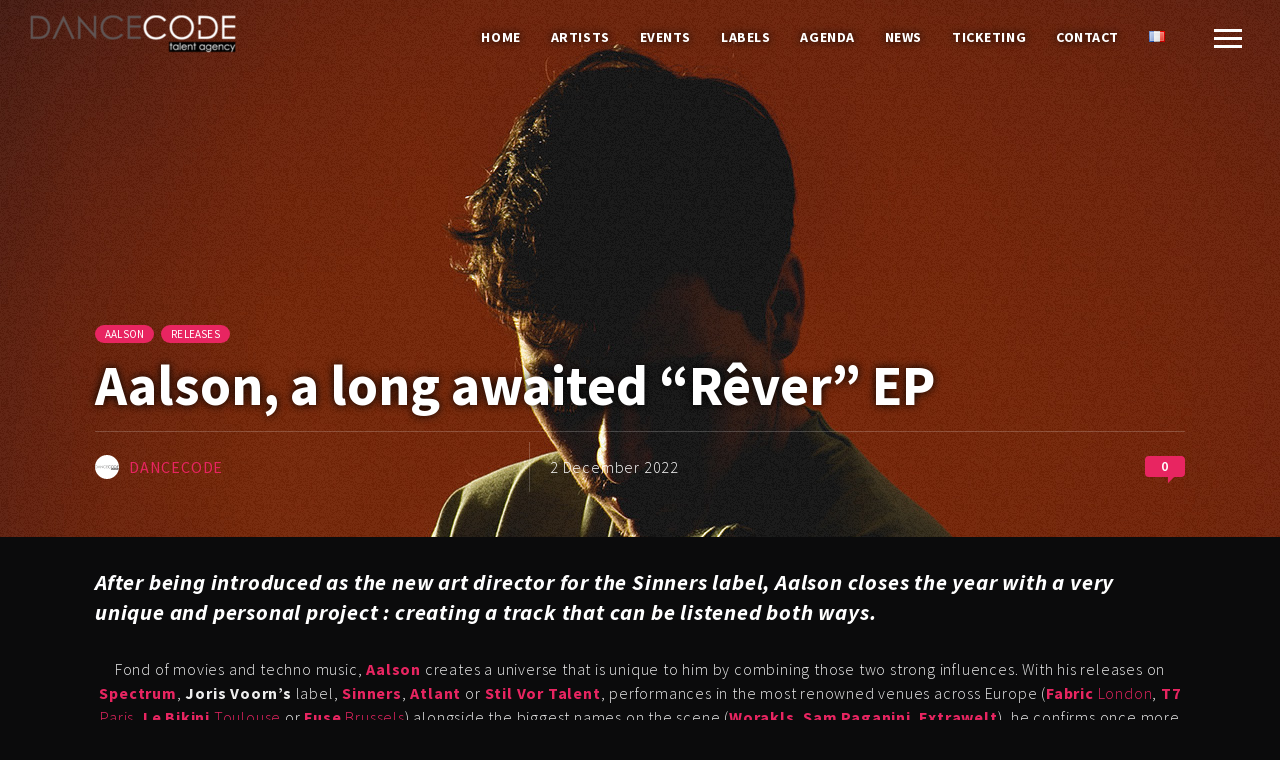

--- FILE ---
content_type: text/html; charset=UTF-8
request_url: https://dancecode.fr/aalson-a-ep-long-rever/
body_size: 13283
content:
<!DOCTYPE html>
<html lang="en-GB">
<head>
	<meta charset="UTF-8">
	<meta name="viewport" content="width=device-width, initial-scale=1.0, maximum-scale=1.0, user-scalable=no">
	<link rel="profile" href="https://gmpg.org/xfn/11">
	<link rel="pingback" href="https://dancecode.fr/xmlrpc.php">
	<title>Aalson, a long awaited &quot;Rêver&quot; EP | Dancecode Talent Agency</title>

<!-- This site is optimized with the Yoast SEO plugin v13.3 - https://yoast.com/wordpress/plugins/seo/ -->
<meta name="description" content="Aalson, a long awaited &quot;Rêver&quot; EP | Dancecode Talent Agency"/>
<meta name="robots" content="max-snippet:-1, max-image-preview:large, max-video-preview:-1"/>
<link rel="canonical" href="https://dancecode.fr/aalson-a-ep-long-rever/" />
<meta property="og:locale" content="en_GB" />
<meta property="og:locale:alternate" content="fr_FR" />
<meta property="og:type" content="article" />
<meta property="og:title" content="Aalson, a long awaited &quot;Rêver&quot; EP | Dancecode Talent Agency" />
<meta property="og:description" content="Aalson, a long awaited &quot;Rêver&quot; EP | Dancecode Talent Agency" />
<meta property="og:url" content="https://dancecode.fr/aalson-a-ep-long-rever/" />
<meta property="og:site_name" content="Dancecode Talent Agency" />
<meta property="article:publisher" content="https://www.facebook.com/Dancecode.fr/" />
<meta property="article:author" content="https://www.facebook.com/Dancecode.fr" />
<meta property="article:tag" content="Aalson" />
<meta property="article:tag" content="EP" />
<meta property="article:tag" content="Music" />
<meta property="article:tag" content="Release" />
<meta property="article:tag" content="Rever" />
<meta property="article:tag" content="Soundtrack" />
<meta property="article:section" content="Aalson" />
<meta property="article:published_time" content="2022-12-02T19:00:35+00:00" />
<meta property="article:modified_time" content="2023-03-08T02:44:32+00:00" />
<meta property="og:updated_time" content="2023-03-08T02:44:32+00:00" />
<meta property="og:image" content="https://dancecode.fr/wp-content/uploads/2022/10/Cover-aalson-2.jpg" />
<meta property="og:image:secure_url" content="https://dancecode.fr/wp-content/uploads/2022/10/Cover-aalson-2.jpg" />
<meta property="og:image:width" content="750" />
<meta property="og:image:height" content="750" />
<meta name="twitter:card" content="summary_large_image" />
<meta name="twitter:description" content="Aalson, a long awaited &quot;Rêver&quot; EP | Dancecode Talent Agency" />
<meta name="twitter:title" content="Aalson, a long awaited &quot;Rêver&quot; EP | Dancecode Talent Agency" />
<meta name="twitter:image" content="https://dancecode.fr/wp-content/uploads/2022/10/Cover-aalson-2.jpg" />
<script type='application/ld+json' class='yoast-schema-graph yoast-schema-graph--main'>{"@context":"https://schema.org","@graph":[{"@type":"Organization","@id":"https://dancecode.fr/home/#organization","name":"Dancecode","url":"https://dancecode.fr/home/","sameAs":["https://www.facebook.com/Dancecode.fr/","https://www.linkedin.com/company/dancecode/about/"],"logo":{"@type":"ImageObject","@id":"https://dancecode.fr/home/#logo","inLanguage":"en-GB","url":"https://dancecode.fr/wp-content/uploads/2019/05/logo_dancecode_illustrator.png","width":2698,"height":480,"caption":"Dancecode"},"image":{"@id":"https://dancecode.fr/home/#logo"}},{"@type":"WebSite","@id":"https://dancecode.fr/home/#website","url":"https://dancecode.fr/home/","name":"Dancecode","inLanguage":"en-GB","description":"Artist Management and Production","publisher":{"@id":"https://dancecode.fr/home/#organization"},"potentialAction":[{"@type":"SearchAction","target":"https://dancecode.fr/home/?s={search_term_string}","query-input":"required name=search_term_string"}]},{"@type":"ImageObject","@id":"https://dancecode.fr/aalson-a-ep-long-rever/#primaryimage","inLanguage":"en-GB","url":"https://dancecode.fr/wp-content/uploads/2022/10/Cover-aalson-2.jpg","width":750,"height":750,"caption":"Cover aalson"},{"@type":"WebPage","@id":"https://dancecode.fr/aalson-a-ep-long-rever/#webpage","url":"https://dancecode.fr/aalson-a-ep-long-rever/","name":"Aalson, a long awaited &quot;R\u00eaver&quot; EP | Dancecode Talent Agency","isPartOf":{"@id":"https://dancecode.fr/home/#website"},"inLanguage":"en-GB","primaryImageOfPage":{"@id":"https://dancecode.fr/aalson-a-ep-long-rever/#primaryimage"},"datePublished":"2022-12-02T19:00:35+00:00","dateModified":"2023-03-08T02:44:32+00:00","description":"Aalson, a long awaited \"R\u00eaver\" EP | Dancecode Talent Agency","potentialAction":[{"@type":"ReadAction","target":["https://dancecode.fr/aalson-a-ep-long-rever/"]}]},{"@type":"Article","@id":"https://dancecode.fr/aalson-a-ep-long-rever/#article","isPartOf":{"@id":"https://dancecode.fr/aalson-a-ep-long-rever/#webpage"},"author":{"@id":"https://dancecode.fr/home/#/schema/person/bd27807f4b8285829da355c01a3316cc"},"headline":"Aalson, a long awaited &#8220;R\u00eaver&#8221; EP","datePublished":"2022-12-02T19:00:35+00:00","dateModified":"2023-03-08T02:44:32+00:00","commentCount":0,"mainEntityOfPage":{"@id":"https://dancecode.fr/aalson-a-ep-long-rever/#webpage"},"publisher":{"@id":"https://dancecode.fr/home/#organization"},"image":{"@id":"https://dancecode.fr/aalson-a-ep-long-rever/#primaryimage"},"keywords":"Aalson,EP,Music,Release,Rever,Soundtrack","articleSection":"Aalson,Releases","inLanguage":"en-GB"},{"@type":["Person"],"@id":"https://dancecode.fr/home/#/schema/person/bd27807f4b8285829da355c01a3316cc","name":"Dancecode","image":{"@type":"ImageObject","@id":"https://dancecode.fr/home/#authorlogo","inLanguage":"en-GB","url":"https://secure.gravatar.com/avatar/e626c3f7286b93924ba1b977388b2cd0?s=96&d=mm&r=g","caption":"Dancecode"},"sameAs":["https://www.facebook.com/Dancecode.fr","https://www.instagram.com/dancecode.fr/","https://www.linkedin.com/company/dancecode/about/","https://www.youtube.com/@DancecodeElectronics","https://soundcloud.com/dancecode-electronics"]}]}</script>
<!-- / Yoast SEO plugin. -->

<link rel="alternate" href="https://dancecode.fr/aalson-ep-longuement-rever/" hreflang="fr" />
<link rel="alternate" href="https://dancecode.fr/aalson-a-ep-long-rever/" hreflang="en" />
<link rel='dns-prefetch' href='//fonts.googleapis.com' />
<link rel='dns-prefetch' href='//s.w.org' />
<link rel="alternate" type="application/rss+xml" title="Dancecode Talent Agency &raquo; Feed" href="https://dancecode.fr/en/feed/" />
<link rel="alternate" type="application/rss+xml" title="Dancecode Talent Agency &raquo; Comments Feed" href="https://dancecode.fr/en/comments/feed/" />
		<script type="text/javascript">
			window._wpemojiSettings = {"baseUrl":"https:\/\/s.w.org\/images\/core\/emoji\/12.0.0-1\/72x72\/","ext":".png","svgUrl":"https:\/\/s.w.org\/images\/core\/emoji\/12.0.0-1\/svg\/","svgExt":".svg","source":{"concatemoji":"https:\/\/dancecode.fr\/wp-includes\/js\/wp-emoji-release.min.js?ver=5.3.20"}};
			!function(e,a,t){var n,r,o,i=a.createElement("canvas"),p=i.getContext&&i.getContext("2d");function s(e,t){var a=String.fromCharCode;p.clearRect(0,0,i.width,i.height),p.fillText(a.apply(this,e),0,0);e=i.toDataURL();return p.clearRect(0,0,i.width,i.height),p.fillText(a.apply(this,t),0,0),e===i.toDataURL()}function c(e){var t=a.createElement("script");t.src=e,t.defer=t.type="text/javascript",a.getElementsByTagName("head")[0].appendChild(t)}for(o=Array("flag","emoji"),t.supports={everything:!0,everythingExceptFlag:!0},r=0;r<o.length;r++)t.supports[o[r]]=function(e){if(!p||!p.fillText)return!1;switch(p.textBaseline="top",p.font="600 32px Arial",e){case"flag":return s([127987,65039,8205,9895,65039],[127987,65039,8203,9895,65039])?!1:!s([55356,56826,55356,56819],[55356,56826,8203,55356,56819])&&!s([55356,57332,56128,56423,56128,56418,56128,56421,56128,56430,56128,56423,56128,56447],[55356,57332,8203,56128,56423,8203,56128,56418,8203,56128,56421,8203,56128,56430,8203,56128,56423,8203,56128,56447]);case"emoji":return!s([55357,56424,55356,57342,8205,55358,56605,8205,55357,56424,55356,57340],[55357,56424,55356,57342,8203,55358,56605,8203,55357,56424,55356,57340])}return!1}(o[r]),t.supports.everything=t.supports.everything&&t.supports[o[r]],"flag"!==o[r]&&(t.supports.everythingExceptFlag=t.supports.everythingExceptFlag&&t.supports[o[r]]);t.supports.everythingExceptFlag=t.supports.everythingExceptFlag&&!t.supports.flag,t.DOMReady=!1,t.readyCallback=function(){t.DOMReady=!0},t.supports.everything||(n=function(){t.readyCallback()},a.addEventListener?(a.addEventListener("DOMContentLoaded",n,!1),e.addEventListener("load",n,!1)):(e.attachEvent("onload",n),a.attachEvent("onreadystatechange",function(){"complete"===a.readyState&&t.readyCallback()})),(n=t.source||{}).concatemoji?c(n.concatemoji):n.wpemoji&&n.twemoji&&(c(n.twemoji),c(n.wpemoji)))}(window,document,window._wpemojiSettings);
		</script>
		<style type="text/css">
img.wp-smiley,
img.emoji {
	display: inline !important;
	border: none !important;
	box-shadow: none !important;
	height: 1em !important;
	width: 1em !important;
	margin: 0 .07em !important;
	vertical-align: -0.1em !important;
	background: none !important;
	padding: 0 !important;
}
</style>
	<link rel='stylesheet' id='wp-block-library-css'  href='https://dancecode.fr/wp-includes/css/dist/block-library/style.min.css?ver=5.3.20' type='text/css' media='all' />
<link rel='stylesheet' id='edsanimate-block-style-css'  href='https://dancecode.fr/wp-content/plugins/animate-it/assets/css/block-style.css?ver=1765362805' type='text/css' media='all' />
<link rel='stylesheet' id='edsanimate-animo-css-css'  href='https://dancecode.fr/wp-content/plugins/animate-it/assets/css/animate-animo.css?ver=5.3.20' type='text/css' media='all' />
<link rel='stylesheet' id='rs-plugin-settings-css'  href='https://dancecode.fr/wp-content/plugins/revslider/public/assets/css/settings.css?ver=5.4.8.3' type='text/css' media='all' />
<style id='rs-plugin-settings-inline-css' type='text/css'>
#rs-demo-id {}
</style>
<link rel='stylesheet' id='noisa-shortcodes-css'  href='https://dancecode.fr/wp-content/plugins/rt-noisa-extensions/includes/shortcodes/assets/css/shortcodes.css?ver=1.0' type='text/css' media='all' />
<link rel='stylesheet' id='noisa-style-css'  href='https://dancecode.fr/wp-content/themes/noisa/style.css?ver=5.3.20' type='text/css' media='all' />
<style id='noisa-style-inline-css' type='text/css'>
/* Accent Color */

/* ---- Color */
a, a > *,
blockquote:before,
blockquote cite a,
blockquote cite a:hover,
#searchform #searchsubmit i,
#searchform #searchsubmit i:hover,
.color,
#responsive-nav ul li a:hover,
#responsive-nav ul li i:hover,
.intro--title h6,
.intro--music-footer .share-button:hover span,
.intro--event-details a:hover,
.intro--event-details h6,
.single--post-header-date,
.single--post-header-cats a:hover,
.single--post-meta .meta-tags a:hover,
.single--post-meta .share-buttons a:hover span,
.music--title,
.music--buttons .music--button a .icon,
.events--simple-list a:hover span,
.events--more:hover,
.layer--events .layer--events-list li a:hover,
.float--event-title-bottom span,
.float--event-title-bottom:before,
.float--event .float--event-row span.float--event-date,
.gallery--date,
.gallery--grid article a:hover .gallery--date,
.error--404-text,
.logged-in-as a:hover,
.comment .author a:hover,
.comment .reply a,
#reply-title small:hover,
.footer-copyright a:hover,
.widget a:hover,
.widget li a:hover,
.widget table#wp-calendar #next a:hover,
.widget table#wp-calendar #prev a:hover,
.widget_archive li:hover a,
.widget_categories li:hover a,
.widget_links li:hover a,
.widget_meta li:hover a,
.widget_pages li:hover a,
.widget_recent_comments li:hover a,
.widget_recent_entries li:hover a,
.tweets-widget li a,
.btn--social:hover span,
.dark-bg .btn--social:hover span,
.btn--icon:hover span,
.dark-bg .btn--icon:hover span,
.btn--frame, 
.widget .btn--frame,
.btn--frame:hover,
.widget .btn--frame:hover,
a.line-link:before,
a:hover .desc-count,
.mosaic:hover .desc-count,
.mfp-close:hover,
.layer--events .layer--events-list li a .date,
.layer--events .layer--events-list li a:hover,
.event-countdown.bg--dark .upcoming-locations span, /* <- Shortcodes start */
.event-countdown.bg--light .upcoming-locations span,
.share-button:hover span
{
	color: [noisa_accent_color];
}

/* ---- Background */
.layer--close:after,
.layer--close:before,
.meta--link:hover,
.container > article > p > a:after,
.post--navigation a:hover,
.music--buttons .music--button a:after,
.music--buttons .music--button a:before,
.events--list .event--button,
.events--list li:nth-child(1)  .event--button:after,
.events--list li:nth-child(1)  .event--button:before,
.bg--dark .events--list li:nth-child(1) .event--button:before,
.bg--dark .events--list li:nth-child(1) .event--button:after,
.events--list li:nth-child(2)  .event--button:after,
.events--list li:nth-child(2)  .event--button:before,
.bg--dark .events--list li:nth-child(2) .event--button:before,
.bg--dark .events--list li:nth-child(2) .event--button:after,
.events--list li:nth-child(3)  .event--button:after,
.events--list li:nth-child(3)  .event--button:before,
.bg--dark .events--list li:nth-child(3) .event--button:before,
.bg--dark .events--list li:nth-child(3) .event--button:after,
.widget button, .widget .button, 
.widget input[type="button"], 
.widget input[type="reset"], 
.widget input[type="submit"],
.widget_tag_cloud .tagcloud a:hover,
.widget table#wp-calendar a,
input[type="submit"],
button,
.btn,
.widget .btn,
input[type="submit"].btn--dark:hover,
button.btn--dark:hover,
input[type="submit"].btn--dark:before, 
button.btn--dark:before, 
.btn.btn--dark:before, 
.widget .btn.btn--dark:before,
input[type="submit"].btn--dark:after,
button.btn--dark:after,
.btn.btn--dark:after,
.widget .btn.btn--dark:after,
input[type="submit"].btn--light:hover, 
button.btn--light:hover,
input[type="submit"].btn--light:before,
button.btn--light:before,
.btn.btn--light:before,
.widget .btn.btn--light:before,
input[type="submit"].btn--light:after,
button.btn--light:after,
.btn.btn--light:after,
.widget .btn.btn--light:after,
.btn--frame span:first-child:after,
.btn--frame span:first-child:before,
.layer--events .layer--events-list li a:after,
.service--box.bg--light:hover .service--text:before, /* <- Shortcodes start */
.service--box.bg--dark:hover .service--text:before,
.music-album--ctrl a:hover,
.music-album--ctrl a.music-album--play,
.track-col-buttons .track-button:after,
.track-col-buttons .track-button:before,
.owl-controls .owl-nav .owl-next:hover,
.owl-controls .owl-nav .owl-prev:hover
{
    background-color: [noisa_accent_color];
}

.mfp-arrow:hover
{
    background-color: [noisa_accent_color] !important;
}
::-moz-selection {
    background: [noisa_accent_color];
}
::selection {
    background: [noisa_accent_color];
}

/* ---- Border Color */
#searchform #s,
.music--buttons .music--button a,
.comment .reply a,
.widget_archive li:hover:after,
.widget_categories li:hover:after,
.widget_links li:hover:after,
.widget_meta li:hover:after,
.widget_pages li:hover:after,
.widget_recent_comments li:hover:after,
.widget_recent_entries li:hover:after,
.btn--frame, 
.widget .btn--frame,
.btn--frame:hover,
.widget .btn--frame:hover,
.btn--frame span:first-child,
a.line-link:after,
.price-table.bg--dark .price-table-inner.important-price, /* <- Shortcodes start */
.price-table.bg--dark:hover .price-table-inner,
.mc-custom-widget input
{
    border-color: [noisa_accent_color];
}

/* ---- Box Shadows */
.frame-shadow, .image-shadow img,
.intro--music .intro--cover img,
.intro--event .intro--cover img,
.intro--music-event .intro--event-image img,
.blog--list.article--hover article:hover .article--preview,
.blog--list.article--hover article.sticky .article--preview,
.blog--list.blog--list-index article.sticky,
.blog--grid article:hover .article--preview,
.blog--grid article.sticky .article--preview,
.single--media
{
    box-shadow: [noisa_display_shadows] [noisa_accent_color];
}

/* ---- BTN Frame */
.btn--frame, .widget .btn--frame {
    background: transparent;
}

/* - Dark */
.btn--frame.btn--dark {
    border-color: #1a1b1c;
    color: #1a1b1c;
    background: transparent;
}
.btn--frame.btn--dark:hover {
   color: #1a1b1c;
}
.btn--frame.btn--dark span:first-child {
    border-right: solid 2px #1a1b1c;
}
.btn--frame.btn--dark span:first-child:after, .btn--frame.btn--dark span:first-child:before {
    background: #1a1b1c;
}

/* - Light */
.btn--frame.btn--light {
    border-color: #fff;
    color: #fff;
    background: transparent;
}
.btn--frame.btn--light:hover {
   color: #fff;
}
.btn--frame.btn--light span:first-child {
    border-right: solid 2px #fff;
}
.btn--frame.btn--light span:first-child:after, .btn--frame.btn--light span:first-child:before {
    background: #fff;
}

/* ---- Events List */
.events--list li:nth-child(1),
.bg--dark .events--list li:nth-child(1),
.events--list li:nth-child(2),
.bg--dark .events--list li:nth-child(2),
.events--list li:nth-child(3),
.bg--dark .events--list li:nth-child(3) {
    background:[noisa_accent_color];
}

/* ---- Loading Layer Color */
#WPAjaxLoader,
#loading-layer {
    background-color: #000000;
}
</style>
<link rel='stylesheet' id='noisa-fonts-css'  href='//fonts.googleapis.com/css?family=Source+Sans+Pro%3A300%2C300i%2C400%2C400i%2C600%2C600i%2C700%2C700i&#038;subset=latin-ext&#038;ver=1.0.0' type='text/css' media='all' />
<link rel='stylesheet' id='icomoon-css'  href='https://dancecode.fr/wp-content/themes/noisa/icons/icomoon.css?ver=5.3.20' type='text/css' media='all' />
<link rel='stylesheet' id='magnific-popup-css'  href='https://dancecode.fr/wp-content/themes/noisa/css/magnific-popup.css?ver=5.3.20' type='text/css' media='all' />
<link rel='stylesheet' id='owl-carousel-css'  href='https://dancecode.fr/wp-content/themes/noisa/css/owl.carousel.css?ver=5.3.20' type='text/css' media='all' />
<link rel='stylesheet' id='js_composer_front-css'  href='https://dancecode.fr/wp-content/plugins/js_composer/assets/css/js_composer.min.css?ver=5.7' type='text/css' media='all' />
<link rel='stylesheet' id='ics-calendar-css'  href='https://dancecode.fr/wp-content/plugins/ics-calendar/assets/style.min.css?ver=11.7.0.4' type='text/css' media='all' />
<script type='text/javascript' src='https://dancecode.fr/wp-includes/js/jquery/jquery.js?ver=1.12.4-wp'></script>
<script type='text/javascript' src='https://dancecode.fr/wp-includes/js/jquery/jquery-migrate.min.js?ver=1.4.1'></script>
<script type='text/javascript' src='https://dancecode.fr/wp-content/plugins/revslider/public/assets/js/jquery.themepunch.tools.min.js?ver=5.4.8.3'></script>
<script type='text/javascript' src='https://dancecode.fr/wp-content/plugins/revslider/public/assets/js/jquery.themepunch.revolution.min.js?ver=5.4.8.3'></script>
<script type='text/javascript'>
/* <![CDATA[ */
var theme_vars = {"theme_uri":"https:\/\/dancecode.fr\/wp-content\/themes\/noisa","map_marker":"","content_animations":"","mobile_animations":""};
/* ]]> */
</script>
<script type='text/javascript' src='https://dancecode.fr/wp-content/themes/noisa/js/custom.js?ver=imagesloaded'></script>
<link rel='https://api.w.org/' href='https://dancecode.fr/wp-json/' />
<link rel="EditURI" type="application/rsd+xml" title="RSD" href="https://dancecode.fr/xmlrpc.php?rsd" />
<link rel="wlwmanifest" type="application/wlwmanifest+xml" href="https://dancecode.fr/wp-includes/wlwmanifest.xml" /> 
<meta name="generator" content="WordPress 5.3.20" />
<link rel='shortlink' href='https://dancecode.fr/?p=202473' />
<link rel="alternate" type="application/json+oembed" href="https://dancecode.fr/wp-json/oembed/1.0/embed?url=https%3A%2F%2Fdancecode.fr%2Faalson-a-ep-long-rever%2F" />
<link rel="alternate" type="text/xml+oembed" href="https://dancecode.fr/wp-json/oembed/1.0/embed?url=https%3A%2F%2Fdancecode.fr%2Faalson-a-ep-long-rever%2F&#038;format=xml" />

<meta property="og:url" content="https://dancecode.fr/aalson-a-ep-long-rever/"/>

<meta property="og:title" content="Aalson, a long awaited &quot;Rêver&quot; EP"/>

<meta property="og:description" content="Aalson delivers us a most personnal and unique project : a song that can be listened to both ways"/>

<meta property="og:image" content="https://dancecode.fr/wp-content/uploads/2022/10/Aalson-Rever-Ep.jpg"/>
<meta name="generator" content="Powered by WPBakery Page Builder - drag and drop page builder for WordPress."/>
<!--[if lte IE 9]><link rel="stylesheet" type="text/css" href="https://dancecode.fr/wp-content/plugins/js_composer/assets/css/vc_lte_ie9.min.css" media="screen"><![endif]--><meta name="redi-version" content="1.2.7" /><meta name="generator" content="Powered by Slider Revolution 5.4.8.3 - responsive, Mobile-Friendly Slider Plugin for WordPress with comfortable drag and drop interface." />
<link rel="icon" href="https://dancecode.fr/wp-content/uploads/2019/04/d-1-100x100.png" sizes="32x32" />
<link rel="icon" href="https://dancecode.fr/wp-content/uploads/2019/04/d-1.png" sizes="192x192" />
<link rel="apple-touch-icon-precomposed" href="https://dancecode.fr/wp-content/uploads/2019/04/d-1.png" />
<meta name="msapplication-TileImage" content="https://dancecode.fr/wp-content/uploads/2019/04/d-1.png" />
<script type="text/javascript">function setREVStartSize(e){									
						try{ e.c=jQuery(e.c);var i=jQuery(window).width(),t=9999,r=0,n=0,l=0,f=0,s=0,h=0;
							if(e.responsiveLevels&&(jQuery.each(e.responsiveLevels,function(e,f){f>i&&(t=r=f,l=e),i>f&&f>r&&(r=f,n=e)}),t>r&&(l=n)),f=e.gridheight[l]||e.gridheight[0]||e.gridheight,s=e.gridwidth[l]||e.gridwidth[0]||e.gridwidth,h=i/s,h=h>1?1:h,f=Math.round(h*f),"fullscreen"==e.sliderLayout){var u=(e.c.width(),jQuery(window).height());if(void 0!=e.fullScreenOffsetContainer){var c=e.fullScreenOffsetContainer.split(",");if (c) jQuery.each(c,function(e,i){u=jQuery(i).length>0?u-jQuery(i).outerHeight(!0):u}),e.fullScreenOffset.split("%").length>1&&void 0!=e.fullScreenOffset&&e.fullScreenOffset.length>0?u-=jQuery(window).height()*parseInt(e.fullScreenOffset,0)/100:void 0!=e.fullScreenOffset&&e.fullScreenOffset.length>0&&(u-=parseInt(e.fullScreenOffset,0))}f=u}else void 0!=e.minHeight&&f<e.minHeight&&(f=e.minHeight);e.c.closest(".rev_slider_wrapper").css({height:f})					
						}catch(d){console.log("Failure at Presize of Slider:"+d)}						
					};</script>
		<style type="text/css" id="wp-custom-css">
			body.home #site-logo {
    display: none;
}

.artists-grid .thumb-desc .grid-title,
.artists-grid .thumb-desc .grid-cats,
.artists-grid .thumb-desc .grid-date {
     opacity: 1;
	font-size: 25px;
	margin-left: -15px;
	margin-right: 50px;
	display: inherit;
	color: white;
	background-color:black;
    -webkit-transform: translateY(0);
    -ms-transform: translateY(0);
    transform: translateY(0);
}
.artists-grid .thumb-desc > .desc-layer {
    opacity: 1;
}
.artists-grid .thumb-desc > img {
    opacity: 1;
    -webkit-transform: scale(1);
    transform: scale(1);
}
#nav a {
    color: #fff;
		text-shadow: 0px 0px 8px #000;
    font-size: 14px;
    display: block;
    padding: 13px 15px;
    line-height: 48px;
    position: relative;
    text-align: center;
    /* text-transform: uppercase; */
    z-index: 98;
    font-weight: 800;
    /* opacity: 0.95; */
    letter-spacing: 0.04em;
    text-transform:uppercase
}

.intro-captions .caption-title, .intro-page-title .content-title {
    color: #fff;
		text-shadow: 0px 0px 10px #000;
    margin-bottom: 0;
    width: 100%;
    display: block;
    margin-top: 0px;
    font-size: 56px;:0.01em*/
    line-height: 120%;
    line-height: 110%;
}

@media screen and (max-width: 650px) {

	.js .main-nav {
		height: auto;
	}

	.js .main-nav .menu {
		display: block;
	}

	.js .main-nav .menu {
		top: 0;
		position: relative;
	}

}

@media only screen and (max-width: 1200px) {
#main-nav li.top-nav-el {
    display: none;
} 
} 

@media all and (max-width: 600px) {
  #html, body, div, span, applet, object, iframe, h1, h2, h3, h4, h5, h6, p, blockquote, pre, a, abbr, and, address, cite, code, del, dfn, em, img, ins, kbd, q, s, samp, small, strike, strong, sub, sup, tt, var, b, u, i, dl, dt, dd, ol, ul, li, fieldset, form, label, legend, table, caption, tbody, tfoot, thead, tr, th, td, article, aside, canvas, details, embed, figure, figcaption, footer, header, hgroup, menu, nav, output, ruby, section, summary, time, mark, audio, video, input, textarea, select {
    font-size: 13.5px;
  }
}

@media all and (max-width: 600px) {
.intro-captions .caption-title, .intro-page-title .content-title {
    font-size: 40px;
  }
}


@media all and (max-width: 600px) {
.wpb_single_image img {
    height: auto;
    max-width: 80%;
    vertical-align: top;
  }
}


@media all and (max-width: 600px) {
.wpb_video_widget.vc_video-el-width-100 .wpb_wrapper {
    width: 80%;
	float: right;
  }
}



@media all and (max-width: 600px) {
.lead p, .lead {
    color: rgb(255, 255, 255);
    line-height: 1.4;
    margin-bottom: 30px;
    font-size: 16px;
    font-weight: 400;
 }
}

@media all and (max-width: 600px) {
html, body, div, span, applet, object, iframe, h1, h2, h3, h4, h5, h6, p, blockquote, pre, a, abbr, and, address, cite, code, del, dfn, em, img, ins, kbd, q, s, samp, small, strike, strong, sub, sup, tt, var, b, u, i, dl, dt, dd, ol, ul, li, fieldset, form, label, legend, table, caption, tbody, tfoot, thead, tr, th, td, article, aside, canvas, details, embed, figure, figcaption, footer, header, hgroup, menu, nav, output, ruby, section, summary, time, mark, audio, video, input, textarea, select {
    border: 0;
    font-size: 14px;
    margin: 0;
    outline: 0;
    padding: 0;
    vertical-align: baseline;
 }
}


@media all and (max-width: 600px) {
html, body, div, span, applet, object, iframe, h1, h2, h3, h4, h5, h6, p, blockquote, pre, a, abbr, and, address, cite, code, del, dfn, em, img, ins, kbd, q, s, samp, small, strike, strong, sub, sup, tt, var, b, u, i, dl, dt, dd, ol, ul, li, fieldset, form, label, legend, table, caption, tbody, tfoot, thead, tr, th, td, article, aside, canvas, details, embed, figure, figcaption, footer, header, hgroup, menu, nav, output, ruby, section, summary, time, mark, audio, video, input, textarea, select {
    border: 0;
    font-size: 15px;
    margin: 0;
    outline: 0;
    padding: 0;
    vertical-align: baseline;
}
}

@media all and (max-width: 600px) {
.intro-page-title .intro-captions {
    padding-top: 100px;
}
}

@media all and (max-width: 600px) {
iframe {
    width: 260px;
    height: 380px;
	margin-left: 58px;
}
}		</style>
		<style type="text/css" data-type="vc_custom-css">.article-media.featured-image img {
    vertical-align: middle;
    width: auto;
    width: 100%;
    display: none;
}</style><style type="text/css" data-type="vc_shortcodes-custom-css">.vc_custom_1558521826797{margin-top: -80px !important;}</style><noscript><style type="text/css"> .wpb_animate_when_almost_visible { opacity: 1; }</style></noscript></head>
<body data-rsssl=1 class="post-template-default single single-post postid-202473 single-format-standard wpb-js-composer js-comp-ver-5.7 vc_responsive" data-page_id="202473" data-wp_title="Aalson, a long awaited &quot;Rêver&quot; EP | Dancecode Talent Agency">

    <div id="loading-layer" class="wpal-loading-layer show-layer"><div class="ajax-loader"></div></div>
<!-- ############################# Slidebar / Menu ############################# -->
<div id="slidebar" class="dark-bg">
        <!-- ############ Site image ############ -->
    <div class="slidebar-image" style="background-image:url(https://dancecode.fr/wp-content/uploads/2019/04/danny-howe-762860-unsplash.jpg)"></div>
        <a href="#" id="slidebar-close"></a>
    <div id="slidebar-content" class="clearfix dark-bg">
        <div>
                        <!-- ############ Search ############ -->
            <div id="slidebar-search">
                <form method="get" id="searchform" class="searchform" action="https://dancecode.fr/en/">
	<fieldset>
		<input type="text" placeholder="Search..." value="" name="s" id="s" />
		<button type="submit" id="searchsubmit"><i class="icon icon-search"></i></button>
	</fieldset>
</form>            </div>
            <!-- /search -->
                                
        <nav id="main-nav">
                        <ul id="menu-dancecodeen" class="menu"><li id="menu-item-1442" class="menu-item menu-item-type-post_type menu-item-object-page menu-item-home menu-item-1442"><a href="https://dancecode.fr/home/">Home</a></li>
<li id="menu-item-1444" class="menu-item menu-item-type-post_type menu-item-object-page menu-item-1444"><a href="https://dancecode.fr/artists/">Artists</a></li>
<li id="menu-item-201355" class="menu-item menu-item-type-post_type menu-item-object-page menu-item-201355"><a href="https://dancecode.fr/events/">Events</a></li>
<li id="menu-item-1434" class="menu-item menu-item-type-post_type menu-item-object-page menu-item-1434"><a href="https://dancecode.fr/record-labels/">Labels</a></li>
<li id="menu-item-203035" class="menu-item menu-item-type-post_type menu-item-object-page menu-item-203035"><a href="https://dancecode.fr/agenda/">Agenda</a></li>
<li id="menu-item-1432" class="menu-item menu-item-type-post_type menu-item-object-page menu-item-1432"><a href="https://dancecode.fr/whatsnew/">News</a></li>
<li id="menu-item-2124" class="menu-item menu-item-type-post_type menu-item-object-page menu-item-2124"><a href="https://dancecode.fr/ticketing/">Ticketing</a></li>
<li id="menu-item-1446" class="menu-item menu-item-type-post_type menu-item-object-page menu-item-1446"><a href="https://dancecode.fr/contacts/">Contact</a></li>
<li id="menu-item-201440-fr" class="lang-item lang-item-169 lang-item-fr lang-item-first menu-item menu-item-type-custom menu-item-object-custom menu-item-201440-fr"><a href="https://dancecode.fr/aalson-ep-longuement-rever/" hreflang="fr-FR" lang="fr-FR"><img src="[data-uri]" alt="Français" width="16" height="11" style="width: 16px; height: 11px;" /></a></li>
</ul>                    </nav>
            
        </div>
    </div>

</div>  
<div id="slidebar-layer"></div>


<div id="site" class="site">
    <!-- ############################# Header ############################# -->
        <header id="header" class="">

        <div class="container">

            <div id="site-logo" class="header-logo">
                <!-- ############ Logo ############ -->
                 <a href="https://dancecode.fr/home/" class="" id="logo"><img src="https://dancecode.fr/wp-content/uploads/2019/05/dancecodelogo-e1591292282783.png" class="logo-img" alt="Logo Image"></a>                <!-- /logo -->
            </div>

            <nav id="icon-nav">
                 <!-- Menu Tigger -->
                <a href="#" class="icon-nav-item" id="menu-trigger"><span class="icon"></span></a>
                <!-- /menu Tigger -->
                
            </nav>

            <!-- ############################# Menu ############################# -->

            <!-- ############ Navigation ############ -->
                                    <nav id="nav"> 
                <ul id="menu-dancecodeen-1" class="menu"><li class="menu-item menu-item-type-post_type menu-item-object-page menu-item-home menu-item-1442"><a href="https://dancecode.fr/home/">Home</a></li>
<li class="menu-item menu-item-type-post_type menu-item-object-page menu-item-1444"><a href="https://dancecode.fr/artists/">Artists</a></li>
<li class="menu-item menu-item-type-post_type menu-item-object-page menu-item-201355"><a href="https://dancecode.fr/events/">Events</a></li>
<li class="menu-item menu-item-type-post_type menu-item-object-page menu-item-1434"><a href="https://dancecode.fr/record-labels/">Labels</a></li>
<li class="menu-item menu-item-type-post_type menu-item-object-page menu-item-203035"><a href="https://dancecode.fr/agenda/">Agenda</a></li>
<li class="menu-item menu-item-type-post_type menu-item-object-page menu-item-1432"><a href="https://dancecode.fr/whatsnew/">News</a></li>
<li class="menu-item menu-item-type-post_type menu-item-object-page menu-item-2124"><a href="https://dancecode.fr/ticketing/">Ticketing</a></li>
<li class="menu-item menu-item-type-post_type menu-item-object-page menu-item-1446"><a href="https://dancecode.fr/contacts/">Contact</a></li>
<li class="lang-item lang-item-169 lang-item-fr lang-item-first menu-item menu-item-type-custom menu-item-object-custom menu-item-201440-fr"><a href="https://dancecode.fr/aalson-ep-longuement-rever/" hreflang="fr-FR" lang="fr-FR"><img src="[data-uri]" alt="Français" width="16" height="11" style="width: 16px; height: 11px;" /></a></li>
</ul>            </nav>
        	            <!-- /navigation -->
        
        
        </div>
    </header>

    <!-- ############################# AJAX CONTAINER ############################# -->
    <div id="ajax-container">
        <div id="ajax-content">


		<section class="intro-page-title dark-bg intro-image  intro clearfix intro-id-202473">
		<div class="intro-inner">
	        <!-- Captions -->
			<div class="intro-captions ">
				<div class="container">
					<div class="caption-top">

													<span class="meta-cats"><a href="https://dancecode.fr/category/aalson/" rel="category tag">Aalson</a> <a href="https://dancecode.fr/category/releases/" rel="category tag">Releases</a></span>
						
												<h2 class="caption-title">Aalson, a long awaited &#8220;Rêver&#8221; EP</h2>
											</div>
					<!-- /caption top -->
					<div class="caption-divider-wrapper"><hr class="caption-divider"></div>
					<div class="caption-bottom">
												<div class="meta-top">
				            <div class="meta-col">
				                <span class="meta-author-image"><img alt='' src='https://secure.gravatar.com/avatar/e626c3f7286b93924ba1b977388b2cd0?s=24&#038;d=mm&#038;r=g' srcset='https://secure.gravatar.com/avatar/e626c3f7286b93924ba1b977388b2cd0?s=48&#038;d=mm&#038;r=g 2x' class='avatar avatar-24 photo' height='24' width='24' /></span>
				                <div class="meta-author">
				                    <a href="https://dancecode.fr/en/author/dancecode/" class="author-name">Dancecode</a>
				                </div>
				            </div>
				            <div class="meta-col">
				                <span class="meta-date">2 December 2022</span>
				            </div>
				            <div class="meta-col">
				                <span class="meta-comments">
				                    <a href="https://dancecode.fr/aalson-a-ep-long-rever/#comments" class="comments-link">0				                    </a>
				                </span>
				            </div>
				        </div>
						
						
						
						
					</div>
					<!-- /caption-bottom -->
					
				</div>
			</div>
	        <!-- Image -->
	        				<div class="parallax image-container anim-css" style="background-image: url(https://dancecode.fr/wp-content/uploads/2022/10/Aalson-Rever-Ep.jpg)"></div>			
	       <span class="overlay noise " style=""></span>		</div>
	</section>

<!-- ############ CONTENT ############ -->
<div id="content" class="wide">

	<!-- ############ Container ############ -->
	<div class="container clearfix">
		
		<!-- ############ Main ############ -->
		<div role="main" class="main wide">
			
<article id="post-202473" class="blog-article xfolkentry hentry post-202473 post type-post status-publish format-standard has-post-thumbnail category-aalson category-releases tag-aalson-en tag-ep-en tag-music tag-release tag-rever-en tag-soundtrack-en">
        
                                     <div class="article-media content-image featured-image">
                    <img src="https://dancecode.fr/wp-content/uploads/2022/10/Cover-aalson-2.jpg" alt="Post Image">
                </div>
                    
    
    <div class="article-content entry-content">
        <div class="vc_row wpb_row vc_row-fluid vc_custom_1558521826797 vc_row_default"><div class="wpb_column vc_column_container vc_col-sm-12"><div class="vc_column-inner"><div class="wpb_wrapper"><div class="lead "><em><strong><span class="m_-2539363304143776334apple-converted-space">After being introduced as the new art director for the Sinners label, Aalson closes the year with a very unique and personal project : creating a track that can be listened both ways. </span></strong></em></div>
	<div class="wpb_text_column wpb_content_element " >
		<div class="wpb_wrapper">
			<p style="text-align: center;">Fond of movies and techno music, <a href="https://dancecode.fr/artists/aalson/"><strong>Aalson</strong> </a>creates a universe that is unique to him by combining those two strong influences. With his releases on <a href="https://www.beatport.com/label/spectrum-nl/77926"><strong>Spectrum</strong></a>, <strong>Joris Voorn’s</strong> label, <a href="https://www.instagram.com/sinners.ltd/"><strong>Sinners</strong></a>, <a href="https://www.beatport.com/label/atlant/61943"><strong>Atlant</strong> </a>or <a href="https://www.stilvortalent.de/"><strong>Stil Vor Talent</strong></a>, performances in the most renowned venues across Europe (<a href="https://ra.co/events/1496273"><strong>Fabric</strong> London</a>, <a href="https://shotgun.live/fr/events/t-7-worakls"><strong>T7</strong> Paris</a>, <a href="https://lebikini.com/2022/11/18/sam-paganini"><strong>Le Bikini</strong> Toulouse</a> or <a href="https://www.fuse.be/events"><strong>Fuse</strong> Brussels</a>) alongside the biggest names on the scene (<a href="https://dancecode.fr/artists/worakls/"><strong>Worakls</strong></a>, <a href="https://ra.co/dj/sampaganini"><strong>Sam Paganini</strong></a>, <a href="https://www.extrawelt.com/"><strong>Extrawelt</strong></a>), he confirms once more the depth offered of his musical cruise.</p>
<p style="text-align: center;">The gamble “<a href="https://soundcloud.com/sinnersltd/sets/aalson-rever-ep-1"><strong>Rêver</strong></a>” seems crazy and unimaginable : “What if I could create a track that can  be listened both ways (the normal way, and in the reversed way) ? A musical palindrome. The inspiration came to him while watching one of those movies with a synopsis this twisted that it sometimes require multiple viewing.</p>
<p style="text-align: center;">After months of thinking, sketches, drawings, the artist dove into the making of this project which introduced technical and conceptual challenges : every element of the track had to work in the normal and reversed way, and this, through 3 fundamentals dimensions :</p>
<figure id="attachment_202478" aria-describedby="caption-attachment-202478" style="width: 882px" class="wp-caption aligncenter"><img class="size-full wp-image-202478" src="https://dancecode.fr/wp-content/uploads/2022/10/Capture-décran_20221202_160215.png" alt="Audio Waves Aalson Rever EP" width="882" height="116" srcset="https://dancecode.fr/wp-content/uploads/2022/10/Capture-décran_20221202_160215.png 882w, https://dancecode.fr/wp-content/uploads/2022/10/Capture-décran_20221202_160215-768x101.png 768w" sizes="(max-width: 882px) 100vw, 882px" /><figcaption id="caption-attachment-202478" class="wp-caption-text">Audio waves of both tracks from the &#8220;Rêver&#8221; project</figcaption></figure>
<p style="text-align: center;"><strong>The sound design :</strong> producing each element in the aim for it to be working in the normal way as well as in the reversed way. <strong>The musical composition :</strong> creating a &#8220;symmetrical harmonic evolution&#8221;, meaning a melody faithfully transcribing the given emotion independently of the way the track is listened to. <strong>The track construction &#8220;in time&#8221; :</strong> offering a unique and evolutive where each parts could be swapped with each other (creating an intro that could work as an outro, and viceversa). In order to allow some lingering doubt, the artist blent reversed elements in the normal version of the tack (or the other way around…).</p>
<p style="text-align: center;">It’s after this conscientious work that Aalson could listen to his track both ways. And since it was a composition by anticipation :</p>
<p style="text-align: center;"><strong>“It is only when I discovered the <a href="https://soundcloud.com/sinnersltd/aalson-rever-reverse-version?in=sinnersltd/sets/aalson-rever-ep-1&amp;si=5c1b0f13da5844549cd21fa1c80fe5ab&amp;utm_source=clipboard&amp;utm_medium=text&amp;utm_campaign=social_sharing">reversed track</a>, that I understood I succeeded“ &#8211; Aalson</strong></p>
<p style="text-align: center;">To go along this special EP, <a href="https://www.beatport.com/artist/aalson/590972"><strong>Aalson</strong> </a>also wanted to set the music to images. And what more suitable than to reuse the same constraints and transpose them to the video ? Thus the artist delivers with his track a <a href="https://www.youtube.com/watch?v=ELE8ZDNheoY">videoclip </a>that can be watched both ways, moreover allowing the listener to understand better the work accomplished on the sound. Through all those visual and auditive details, perhaps Aalson invites us to ask ourselves ”Isn’t the way only a matter of point of view?”</p>

		</div>
	</div>

	<div class="wpb_video_widget wpb_content_element vc_clearfix   vc_video-aspect-ratio-169 vc_video-el-width-100 vc_video-align-center" >
		<div class="wpb_wrapper">
			<h2 class="wpb_heading wpb_video_heading">Aalson - Rêver (Official Videoclip)</h2>
			<div class="wpb_video_wrapper"><iframe title="Aalson - Rêver (Official Videoclip)" width="680" height="383" src="https://www.youtube.com/embed/ELE8ZDNheoY?feature=oembed" frameborder="0" allow="accelerometer; autoplay; clipboard-write; encrypted-media; gyroscope; picture-in-picture" allowfullscreen></iframe></div>
		</div>
	</div>
</div></div></div></div>

        
    
    
    <div class="meta-bottom">
        <div class="meta-col">
            <span class="meta-share-title">Share in</span>
            <div class="share-buttons">
            <a class="circle-btn share-button fb-share-btn" target="_blank" href="http://www.facebook.com/sharer.php?u=https://dancecode.fr/aalson-a-ep-long-rever/"><span class="icon icon-facebook"></span></a>
            <a class="circle-btn share-button twitter-share-btn" target="_blank" href="http://twitter.com/share?url=https://dancecode.fr/aalson-a-ep-long-rever/"><span class="icon icon-twitter"></span></a>
            <a class="circle-btn share-button linkedin-share-btn" target="_blank" href="https://www.linkedin.com/cws/share?url=https://dancecode.fr/aalson-a-ep-long-rever/"><span class="icon icon-linkedin"></span></a>
        </div>        </div>
        <div class="meta-col">
            <span class="meta-tags-title">Tagged in</span>
            <span class="meta-tags"><a href="https://dancecode.fr/tag/aalson-en/" rel="tag">Aalson</a> <a href="https://dancecode.fr/tag/ep-en/" rel="tag">EP</a> <a href="https://dancecode.fr/tag/music/" rel="tag">Music</a> <a href="https://dancecode.fr/tag/release/" rel="tag">Release</a> <a href="https://dancecode.fr/tag/rever-en/" rel="tag">Rever</a> <a href="https://dancecode.fr/tag/soundtrack-en/" rel="tag">Soundtrack</a></span>        </div>
    </div>

    <div class="clear"></div>

            </div><!-- .entry-content -->

</article><!-- #post-## -->		</div>
		<!-- /main -->
			</div>
    <!-- /container -->

    <!-- Single Navigation  -->
             	<nav class="navigation post-navigation">
		<div class="nav-links">
			<span class="post-nav-inner"><a href="https://dancecode.fr/worakls-illuminates-us-with-sparkle/" class="prev-link"><span class="nav-label">Prev Post</span><span class="post-nav-preview" style="background-image:url(https://dancecode.fr/wp-content/uploads/2022/10/worakls-sparkle2-1.jpg)"></span></a></span><span class="post-nav-inner"><a href="https://dancecode.fr/oceanfest-charity-festival-sea-sheperd/" class="next-link"><span class="post-nav-preview" style="background-image:url(https://dancecode.fr/wp-content/uploads/2022/10/oceanfest-dancecode.jpg)"></span><span class="nav-label">Next Post</span></a></span>		</div><!-- .nav-links -->
	</nav><!-- .navigation -->
	    </div>
<!-- /content -->

<!-- Comments -->
<!-- /comments -->


        </div>
        <!-- /ajax content -->
    </div>
    <!-- /ajax container -->
    
    <!-- Footer container -->
    <section id="footer-container">
        
        <!-- Footer Note -->
        <div id="footer-note">
            <div class="container footer-note-content">
                   <br />  <a href="dancecode.fr/contact/" target="_blank">Contact</a> - <a href="dancecode.fr/politique-de-confidentialite/" target="_blank">Politique de confidentialité</a>
 <br /> 

© Copyright 2025 <a href="dancecode.fr" target="_blank">Dancecode</a>           
            </div>
        </div>
        <!-- /footer note -->
    </section>
    <!-- /footer container -->

</div>
<!-- /site -->
<script type='text/javascript' src='https://dancecode.fr/wp-content/plugins/animate-it/assets/js/animo.min.js?ver=1.0.3'></script>
<script type='text/javascript' src='https://dancecode.fr/wp-content/plugins/animate-it/assets/js/jquery.ba-throttle-debounce.min.js?ver=1.1'></script>
<script type='text/javascript' src='https://dancecode.fr/wp-content/plugins/animate-it/assets/js/viewportchecker.js?ver=1.4.4'></script>
<script type='text/javascript' src='https://dancecode.fr/wp-content/plugins/animate-it/assets/js/edsanimate.js?ver=1.4.4'></script>
<script type='text/javascript'>
/* <![CDATA[ */
var edsanimate_options = {"offset":"75","hide_hz_scrollbar":"1","hide_vl_scrollbar":"0"};
/* ]]> */
</script>
<script type='text/javascript' src='https://dancecode.fr/wp-content/plugins/animate-it/assets/js/edsanimate.site.js?ver=1.4.5'></script>
<script type='text/javascript' src='https://dancecode.fr/wp-content/themes/noisa/js/jquery.youtubebackground.js?ver=5.3.20'></script>
<script type='text/javascript' src='https://dancecode.fr/wp-content/themes/noisa/js/jquery.countdown.js?ver=5.3.20'></script>
<script type='text/javascript' src='https://dancecode.fr/wp-content/themes/noisa/js/TweenMax.min.js?ver=5.3.20'></script>
<script type='text/javascript' src='https://dancecode.fr/wp-content/themes/noisa/js/ScrollToPlugin.min.js?ver=5.3.20'></script>
<script type='text/javascript' src='https://dancecode.fr/wp-content/themes/noisa/js/owl.carousel.min.js?ver=5.3.20'></script>
<script type='text/javascript' src='https://dancecode.fr/wp-content/themes/noisa/js/jquery.magnific-popup.min.js?ver=5.3.20'></script>
<script type='text/javascript' src='https://dancecode.fr/wp-content/plugins/js_composer/assets/lib/bower/isotope/dist/isotope.pkgd.min.js?ver=5.7'></script>
<script type='text/javascript' src='https://dancecode.fr/wp-content/themes/noisa/js/plugins.js?ver=5.3.20'></script>
<script type='text/javascript' src='https://dancecode.fr/wp-content/themes/noisa/js/iscroll.js?ver=5.3.20'></script>
<script type='text/javascript' src='https://dancecode.fr/wp-includes/js/imagesloaded.min.js?ver=3.2.0'></script>
<script type='text/javascript'>
/* <![CDATA[ */
var controls_vars = {"ajaxed":"0"};
var ajax_action = {"ajaxurl":"https:\/\/dancecode.fr\/wp-admin\/admin-ajax.php","ajax_nonce":"6229e54448"};
/* ]]> */
</script>
<script type='text/javascript' src='https://dancecode.fr/wp-content/themes/noisa/js/custom.controls.js?ver=5.3.20'></script>
<script type='text/javascript' src='https://dancecode.fr/wp-content/plugins/ics-calendar/assets/script.min.js?ver=11.7.0.4'></script>
<script type='text/javascript'>
var r34ics_ajax_obj = {"ajaxurl":"https:\/\/dancecode.fr\/wp-admin\/admin-ajax.php","r34ics_nonce":"f82cd04d0c"};
var ics_calendar_i18n = {"hide_past_events":"Hide past events","show_past_events":"Show past events"};
var r34ics_days_of_week_map = {"Sunday":"Sun","Monday":"Mon","Tuesday":"Tue","Wednesday":"Wed","Thursday":"Thu","Friday":"Fri","Saturday":"Sat"};
var r34ics_transients_expiration_ms = 3600000; var r34ics_ajax_interval;
</script>
<script type='text/javascript' src='https://dancecode.fr/wp-includes/js/wp-embed.min.js?ver=5.3.20'></script>
<script type='text/javascript' src='https://dancecode.fr/wp-content/plugins/js_composer/assets/js/dist/js_composer_front.min.js?ver=5.7'></script>
<script type="text/javascript">(function() {
				var expirationDate = new Date();
				expirationDate.setTime( expirationDate.getTime() + 31536000 * 1000 );
				document.cookie = "pll_language=en; expires=" + expirationDate.toUTCString() + "; path=/; secure; SameSite=Lax";
			}());</script></body>
</html>
<!--
Performance optimized by W3 Total Cache. Learn more: https://www.boldgrid.com/w3-total-cache/?utm_source=w3tc&utm_medium=footer_comment&utm_campaign=free_plugin


Served from: dancecode.fr @ 2026-01-20 03:15:17 by W3 Total Cache
-->

--- FILE ---
content_type: application/x-javascript
request_url: https://dancecode.fr/wp-content/themes/noisa/js/custom.controls.js?ver=5.3.20
body_size: 4231
content:
// When DOM is fully loaded
jQuery(document).ready(function($) {


	/* Enable Strict Mode
	 ---------------------------------------------------------------------- */
	"use strict";


	/* Main Settings
	 ---------------------------------------------------------------------- */

	// Detect Touch Devices
	var isTouch = ( ( 'ontouchstart' in window ) || ( navigator.msMaxTouchPoints > 0 ) );

	if ( isTouch ) {

		$( 'body' ).addClass( 'touch-device' );

	}


	/* Navigation
	 ---------------------------------------------------------------------- */
	(function() {


		/* Top navigation
	 	 ------------------------- */

	 	if ( $( '#nav li' ).length ) {
			
			// Create top navigation
			$( document ).on( 'mouseenter', '#nav ul li', function() {
				var 
					$this = $( this ),
					$sub  = $this.children( 'ul' );
				if ( $sub.length ) {
					$this.addClass('active');
		            var elm = $('ul:first', this);
		            var off = elm.offset();
		            var l = off.left;
		            var w = elm.width();
		            var docH = $('body').height();
		            var docW = $('body').width();

		            var isEntirelyVisible = (l + w <= docW);

		            if (!isEntirelyVisible) {
		                $sub.addClass('edge');
		            } else {
		                $sub.removeClass('edge');
		            }
		        }
				$sub.stop( true, true ).addClass( 'show-list' );
			}).on( 'mouseleave', '#nav ul li', function() {
				$( this ).removeClass( 'active' ).children( 'ul' ).stop( true, true ).removeClass( 'show-list edge' );
			});

			// Add Top nav to main nav
			$( '#nav ul, #nav li' ).addClass( 'top-nav-el' );
			var $top_nav = $( '#nav > ul' ).children().clone();
			if ( $( '#main-nav ul' ).length <= 0 ) {
				$( '#main-nav' ).append( '<ul></ul>' );
				$( '#main-nav ul' ).append( $top_nav );
			}
			else {
				$( $top_nav ).insertBefore( '#main-nav ul > li:first-child:eq(0)' );
			}

		}

		// Main navigation
		// Slidebar

		$( '#main-nav .menu-item-has-children > a' ).each(function(){
			$( this ).after('<i class="submenu-trigger icon icon-angle-down"></i>' );
		});

		$( '#main-nav > ul > li' ).addClass( 'first-child' );
		$( '#main-nav .submenu-trigger, #main-nav .menu-item-has-children > a[href="#"]' ).on( 'click touch', function(e){
			e.preventDefault();
			var li = $( this ).closest('li'),
				main_index = $( this ).parents( '.first-child' ).index();
			$( '#main-nav > ul > li:not(:eq('+main_index+')) ul:visible' ).slideUp();
			li.find( ' > ul' ).slideToggle(400);
		});

		// Menu Trigger
		$( '#menu-trigger' ).on( 'click touch', function(e){
			e.preventDefault();
			$('body').addClass('slidebar-visible');
		});

		$( '#slidebar-close, #slidebar-layer' ).on( 'click touch', function( e ){
			e.preventDefault();
			$('body').removeClass('slidebar-visible');
		});

		// Close Slidebar after click on hash anchor
		$( document ).on( 'click touch', '#slidebar-content a[href*=#]', function(e){
			if ( $( this ).attr( 'href' ) != '#'  ) {
				$('body').removeClass('slidebar-visible');
			}
		});

		$( "#slidebar-content #searchform" ).keypress(function(e) {
		    if ( (e.keyCode == 13) && (e.target.type != "textarea") ) {
				e.preventDefault();
				$( this ).submit();
				$( this ).attr('readonly', 'readonly');
		   		$( this ).attr('disabled', 'true');
				setTimeout(function() {
					document.activeElement.blur();
					$( this ).blur(); 
					$( this ).removeAttr('readonly');
					$( this ).removeAttr('disabled');
				}, 100);

		    }
		});
		

		/* Hash Links
	 	 ------------------------- */
	 	if ( controls_vars.ajaxed == 0 ) {

	 		// Jump hash after load
	 		var target_hash = location.hash;

	 		var offset = parseInt( $( '#header' ).css( 'height' ), 10 );

	 		if ( target_hash != '' && $( target_hash ).length ) {

	 			var scroll_offset = $( target_hash ).offset().top + offset;
				$( 'html, body' ).animate({
					scrollTop: scroll_offset
				}, 900);
	 		}

				
	 		$( document ).on( 'click', '#nav a[href*=#], #ajax-container a[href*=#], #slidemenu a[href*=#], #slidebar-content a[href*=#]', function(e){
	 			var that = $( this );
	 			var url = that.attr( 'href' );
	 			var target_hash = location.hash;
				
				if ( that.attr( 'href' ) !== '#' ) {

					var hash = url.split('#')[1];

					if ( hash ) {

						hash = $( this ).attr( 'href' ).replace(/^.*?#/,'');
						hash = '#' + hash;
						
						url = url.replace( hash, '' );
						offset = $( this ).data( 'offset' );
						if ( offset == undefined || offset == '' ) {
					
							offset = parseInt( $( '#header' ).css( 'height' ), 10 );
							offset = -(offset);
						}
					} else {
						hash = '';
					}

					if ( url === '' ) {
						url = ajax_vars.home_url+'/';
					}

					if ( url !== window.location.href.split('#')[0] ) {
						
						window.location.href = url+hash;
						
					} else {
						if ( hash !== '' && hash !== '#' ) {
							var scroll_offset = $( hash ).offset().top + offset;
							$( 'html, body' ).animate({
								scrollTop: scroll_offset
							}, 900);
						}
					}
				}

				e.preventDefault();


	 		} );
	 		
		}


	})();


	/* Small Functions
	 ---------------------------------------------------------------------- */
	(function() {


		// Scroll Button
	 	if ( ! $( 'body' ).hasClass( 'no-scroll' ) ) {
			$( 'body' ).append('<span id="scroll-button"><i></i></span>');
			$( '#scroll-button' ).on( 'click', function(e) {
				TweenMax.to( window, 1, { scrollTo:{ y:0 }, ease:Power2.easeOut, onComplete: function(){
					$( '.intro.quick-scroll > .parallax.image-container' ).css( 'background-position', '50% 0px' )

				} } );
				e.preventDefault;
				return false;
			});
		}

		// Tooltip
		$( '.tip.active-tip' ).topTip();


	})();


	/* Ajax Filters
	 ---------------------------------------------------------------------- */
 	(function() {

		// Open dropdown
		$( document ).on( 'click', '.filters-wrapper .filter', function(event) {

			event.preventDefault();

			$( this ).parents( '.filters-wrapper' ).find( '.is-visible' ).not( this ).removeClass( 'is-visible' );

			$( this ).toggleClass( 'is-visible' );
			
		} );

		// List click action
		$( document ).on( 'click', '.filter-dropdown-content ul li a', function(event) {

			event.preventDefault();

			var 
				$filter = $( this ).parents( '.filter' ),
				$grid = $filter.parents( '.grid-wrapper' ).attr( 'data-grid' ),
				obj = $.parseJSON( $filter.attr('data-obj') ),
				cat_name = $( this ).text(),
				selected_filter = $filter.find( '.filter-title' ).attr( 'data-filter-name' ),
				hh = 0;

			obj['filter_name'] = $( this ).attr( 'data-filter-name' );
			
			if ( $( '#wpadminbar' ).length ) {
				hh = $( '#wpadminbar' ).outerHeight();
			}
			
			if ( obj.filter_name != selected_filter ) {

				// Clear filters
				$filter.parents( '.filters-wrapper' ).find( '.filter' ).not( $filter ).each( function(){
					var 
						temp_name = $( this ).find('ul li:first-child').text();
					$( this ).find( '.filter-title' ).text( temp_name );
					$( this ).find( '.filter-title' ).attr( 'data-filter-name', '' );
					$( this ).removeClass( 'active' );
				});

				// Classes
				$filter.addClass( 'loading active' );
				$( '.load-more' ).removeClass( 'loaded loading' );

				if ( $( '#header.always-show-header' ).length ) {
					var header_height = $( '#header.always-show-header' ).outerHeight();
					TweenLite.to( window, 0.4, {scrollTo:{ y:$filter.offset().top-hh-header_height} } );
				} else {
					TweenLite.to( window, 0.4, {scrollTo:{ y:$filter.offset().top-hh } } );
				}

				$filter.find( '.filter-title' ).text( cat_name ).attr( 'data-filter-name', obj.filter_name );;
				$filter.find( '.filter-title' ).attr( 'data-filter-name', obj.filter_name );

				// Pagenum
				obj['pagenum'] = 1;
				$( '.load-more' ).attr( 'data-pagenum', 2 );

				// Hide messages
				$( '.ajax-messages .message' ).hide();
				$( '.' + $grid ).find( '.masonry-item .active-tip' ).removeClass( 'active-tip' );
				$( '.' + $grid ).find( '.masonry-item' ).addClass( 'masonry-item--hide' );
	
				setTimeout( function() { 
					// Ajax
					$.ajax({
						url: ajax_action.ajaxurl,
						type: 'post',
						data: {
							action: obj['action'],
							ajax_nonce : ajax_action.ajax_nonce,
							obj: obj
						},
						success: function( result ) {

							if ( result == 'Busted!' ) {
								location.reload();
								return false;
							}

							var 
								$result = $( result ),
								$container = $( '.' + $grid );
								$container.isotope( 'remove', $container.isotope( 'getItemElements' ) );

							if ( result == 'no_results' ) {
								$filter.removeClass( 'loading' );
								$( '.load-more-wrap' ).addClass( 'hidden' );
								return;
							}

							$result.imagesLoaded( { background: true }, function() {
								$filter.removeClass( 'loading' );
								$container.append( $result ).isotope( 'appended', $result );
								$container.isotope( 'layout' );

								if ( $container.find( '.end-posts' ).length ) {
									// Hide loader
									$( '.load-more-wrap' ).addClass( 'hidden' );
								} else {
									$( '.load-more-wrap' ).removeClass( 'hidden' );
								}

								var $count = 1;

								var _addClass = function(){
									setTimeout( function() {
										var added_item = $container.find( '.masonry-item' ).eq($count-1);
										added_item.addClass( 'masonry-item--appear' );
										var added_item_tip = added_item.find('.tip');
										added_item_tip.addClass( 'active-tip' );
										if ( $container.find( '.masonry-item' ).length >= $count ) {

											$count++;
		
											_addClass();
										}
									}, 200);

								}
								
								_addClass();

							});
						},
						error: function( request, status, error ) {
							var 
								$container = $( '.' + $grid );

							$container.isotope( 'remove', $container.isotope( 'getItemElements' ) );
							$container.css( 'height', 0 );
							$filter.removeClass( 'loading' );
							$( '.message.ajax-error' ).fadeIn(400);
						}
					});
				}, 300);
			}
			
		} );


		// Load more post
		$( document ).on( 'click', '.load-more', function(event) {

			event.preventDefault();

			if ( ! $( '.filter' ).length ) return;

			var 
				$this = $( this ),
				$filter,
				$grid,
				obj;

			// Check active filter (if exists)
			if ( $( '.filters-wrapper .filter.active' ).length ) {
				$filter = $( '.filters-wrapper .filter.active' );
				obj = $.parseJSON( $filter.attr('data-obj') );
				obj['filter_name'] = $filter.find( '.filter-title' ).attr( 'data-filter-name' );
			} else {
				$filter = $( '.filters-wrapper .filter' );
				obj = $.parseJSON( $filter.attr('data-obj') );
				obj['filter_name'] = 'all';
			}

			// Grid
			$grid = $filter.parents( '.grid-wrapper' ).attr( 'data-grid' );

			// Pagenum
			obj['pagenum'] = parseInt( $this.attr( 'data-pagenum' ) );

			// Hide messages
			$( '.ajax-messages .message' ).hide();

			// Classes
			$this.addClass( 'loading' );
			// Ajax
			$.ajax({
				url: ajax_action.ajaxurl,
				type: 'post',
				data: {
					action: obj['action'],
					ajax_nonce : ajax_action.ajax_nonce,
					obj: obj
				},
				success: function( result ) {

					if ( result == 'Busted!' ) {
						location.reload();
						return false;
					}
							
					var 
						$result = $( result ),
						$container = $( '.' + $grid );

					if ( result == 'no_results' ) {
						$this.removeClass( 'loading' );
						$this.addClass( 'loaded' );
						return;
					}

					$result.imagesLoaded( { background: true }, function() {
						$container.removeClass( 'new-masonry-item' );
						obj['pagenum'] = obj['pagenum'] + 1;
						$this.attr( 'data-pagenum', obj['pagenum'] );
						$this.removeClass( 'loading' );
						$container.append( $( $result ).addClass( 'new-masonry-item' ) ).isotope( 'appended', $result );
						if ( $container.find( '.end-posts' ).length ) {
							// Hide loader
							$this.parent().addClass( 'hidden' );
						} else {
							$this.parent().removeClass( 'hidden' );
						}

						$container.isotope( 'layout' );

						var $count = 1;

						var _addClass = function(){
							setTimeout( function() {
								var added_item = $container.find( '.new-masonry-item' ).eq($count-1);
									added_item.addClass( 'masonry-item--appear' );
								var added_item_tip = added_item.find('.tip');
								added_item_tip.addClass( 'active-tip' );
								if ( $container.find( '.new-masonry-item' ).length >= $count ) {

									$count++;

									_addClass();
								}
							}, 200);

						}
						
						_addClass();
					});
				},
				error: function( request, status, error ) {
					var 
						$container = $( '.' + $grid );

					$this.attr( 'data-pagenum', '2' );
					$container.isotope( 'remove', $container.isotope( 'getItemElements' ) );
					$container.css( 'height', 0 );
					$this.removeClass( 'loading' );
					$( '.message.ajax-error' ).fadeIn(400);
				}
			});
			
		} );

		
	})();

	/* ==================================================
	  WPAjax Loader 
	================================================== */
	(function() {

        function _load_anim_start() {
            if ( $( '.wpal-loading-layer' ).length <= 0 ) {
                return false;
            }
            $( 'body' ).addClass('loading');
            $( '.wpal-loading-layer' ).css( 'visibility', 'visible' ).addClass( 'show-layer' );
			
        }

        function _load_anim_end() {

            if ( $( '.wpal-loading-layer' ).length <= 0 ) {
                return false;
            }
            $( 'body' ).addClass( 'wp-ajax-loader loaded' ).removeClass('loading');
           	$( '.wpal-loading-layer' ).addClass( 'hide-layer' );
			setTimeout( function(){ $( '.wpal-loading-layer' ).css( 'visibility', 'hidden' ).removeClass( 'hide-layer show-layer' ); }, 1400);

        }

        function _load_anim_redirect(url) {
            $( 'body' ).addClass('loading');
            $( '.wpal-loading-layer' ).css( 'visibility', 'visible' ).addClass( 'show-layer' ); 
            setTimeout( function(){ window.location.href = url; }, 400 );
        }


        if ( controls_vars.ajaxed == 0 || window.location.href.indexOf( 'customize.php' ) > -1 ) {
            _load_anim_end();


        } else {
            $.WPAjaxLoader({
                home_url : controls_vars.home_url,
                theme_uri : controls_vars.theme_uri,
                dir : controls_vars.dir,
                reload_containers : controls_vars.ajax_reload_containers,
                permalinks : controls_vars.permalinks,
                ajax_async : controls_vars.ajax_async,
                ajax_cache : controls_vars.ajax_cache,
                ajax_events : controls_vars.ajax_events,
                ajax_elements : controls_vars.ajax_elements,
                excludes_links : controls_vars.ajax_exclude_links,
                reload_scripts : controls_vars.ajax_reload_scripts,
                search_forms : '#searchform',
                start_delay: 1200,
                nav: '#nav-main',
                header_container : '#header',
                loadStart : function() {
                    
                    // Close playlist 
                    if ( $( '#scamp_player.sp-show-list' ).length ) {
                        $( '#scamp_player' ).removeClass( 'sp-show-list' );
                    }
                    
                    // Close Slidebar after page loaded
					$('body').removeClass('slidebar-visible');

                    _load_anim_start()

                     $.event.trigger({
                        type: "AjaxLoadStart"
                    });

                },
                loadEnd : function(){

                    /* Custom Post Navigation */
                    if ( $('.custom-post-nav' ).length ) {
                        $('.custom-post-nav.is-active' ).remove();
                        $('.custom-post-nav' ).detach().appendTo( 'body' );
                        $('.custom-post-nav' ).addClass( 'is-active' );
                    }

                    /* YT API Init */
                    if((typeof YT !== "undefined") && YT && YT.Player){
						$( 'body' ).addClass( 'YTAPI' );
					};

                    _load_anim_end()

                     $.event.trigger({
                        type: "AjaxLoadEnd"
                    });
                },
                redirectStart: function(url){
                    console.log(url);
                    _load_anim_redirect(url);

                }
            });

            $.WPAjaxLoader.init(function(){});

        }

    })();

});

// Load the YouTube API asynchronously
var tag = document.createElement('script');
tag.src = "https://www.youtube.com/iframe_api";
var firstScriptTag = document.getElementsByTagName('script')[0];
firstScriptTag.parentNode.insertBefore(tag, firstScriptTag);

// Create the player object when API is ready
window.onYouTubeIframeAPIReady = function () {
    document.body.className += " YTAPInit";
};